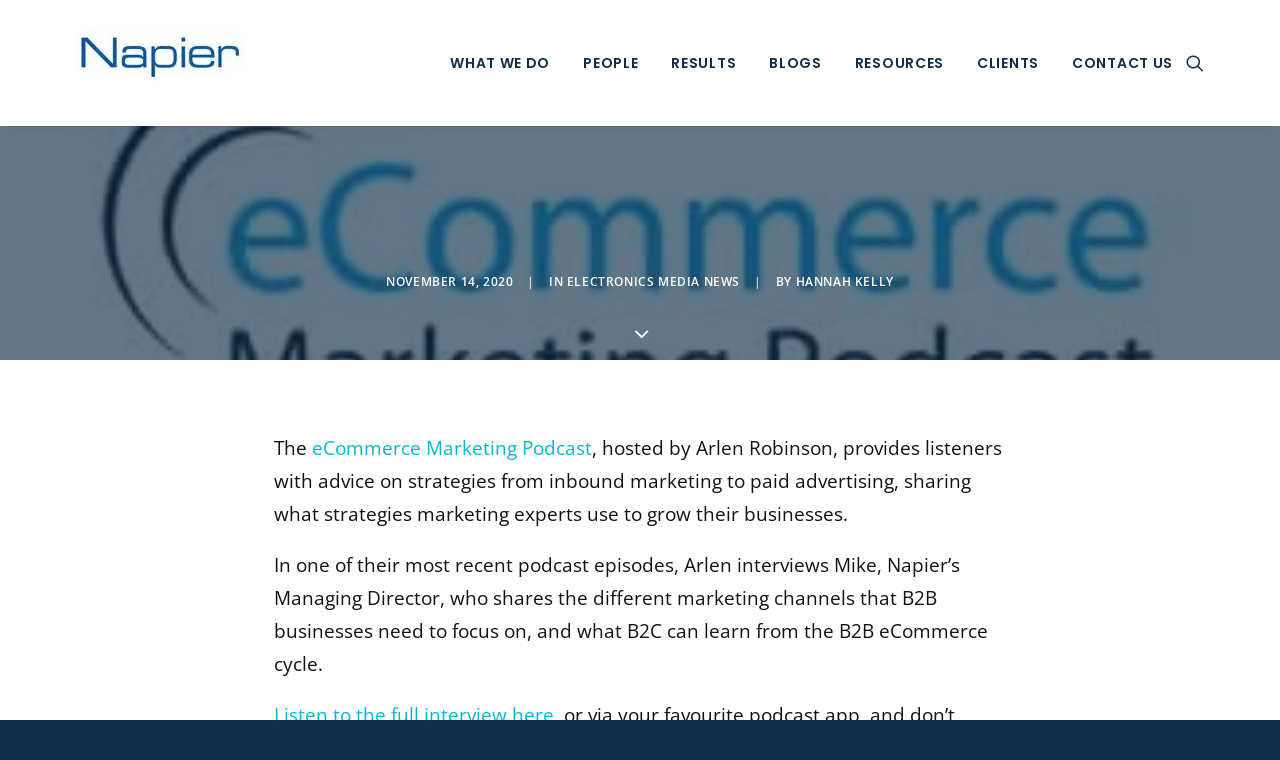

--- FILE ---
content_type: application/javascript
request_url: https://koi-3qnljc2it8.marketingautomation.services/koi?rf=&hn=www.napierb2b.com&lg=en-US%40posix&sr=1280x720&cd=24&vr=2.4.1&se=1769932568148&ac=KOI-47SKU677M0&ts=1769932568&pt=NaN&pl=NaN&loc=https%3A%2F%2Fwww.napierb2b.com%2F2020%2F11%2Fecommerce-marketing-podcast-interview-b2b-requirements%2F&tp=page&ti=eCommerce%20Marketing%20Podcast%20Interview%3A%20B2B%20Requirements
body_size: -71
content:
window._ss.handleResponse({"isChatbotCapable":false,"trackingID":"202602|697f0718a529af6f2a2532e7","type":"page"});
